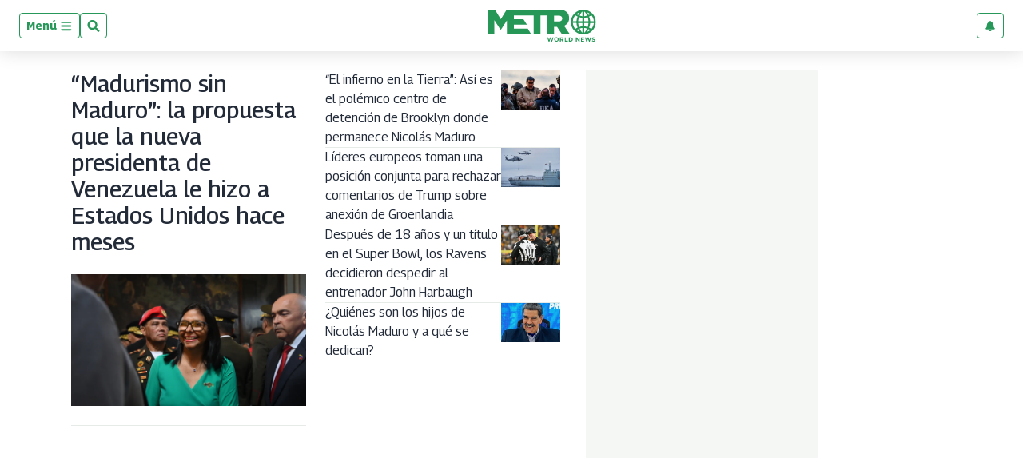

--- FILE ---
content_type: text/html; charset=utf-8
request_url: https://www.google.com/recaptcha/api2/aframe
body_size: 268
content:
<!DOCTYPE HTML><html><head><meta http-equiv="content-type" content="text/html; charset=UTF-8"></head><body><script nonce="A-YPiTgTVHGRGwDhoYHzgw">/** Anti-fraud and anti-abuse applications only. See google.com/recaptcha */ try{var clients={'sodar':'https://pagead2.googlesyndication.com/pagead/sodar?'};window.addEventListener("message",function(a){try{if(a.source===window.parent){var b=JSON.parse(a.data);var c=clients[b['id']];if(c){var d=document.createElement('img');d.src=c+b['params']+'&rc='+(localStorage.getItem("rc::a")?sessionStorage.getItem("rc::b"):"");window.document.body.appendChild(d);sessionStorage.setItem("rc::e",parseInt(sessionStorage.getItem("rc::e")||0)+1);localStorage.setItem("rc::h",'1767753036494');}}}catch(b){}});window.parent.postMessage("_grecaptcha_ready", "*");}catch(b){}</script></body></html>

--- FILE ---
content_type: application/javascript; charset=utf-8
request_url: https://fundingchoicesmessages.google.com/f/AGSKWxVn09h5lqDeQiLoLJvkjUQeZQH8l9U7AlTu5x-cB8DcErEUG3C3SIMxSX8nuH4OISXWX5Zboa7LtibQUDTT5LV1291FjOwZHNW_js_Aly_LyAs-7lYX-A-Zk4uRnrwEEVEm24_c4oD7FDQGF-GsDjEbp1rNFJnuJSu4WLfRoay3lM9oPM3AZ1ILON4=/_/adsense1./delivery/apu.php.net/adv//searchad_/adlabel.
body_size: -1286
content:
window['c2123d37-2273-4af5-a5d6-f0d85aea1378'] = true;